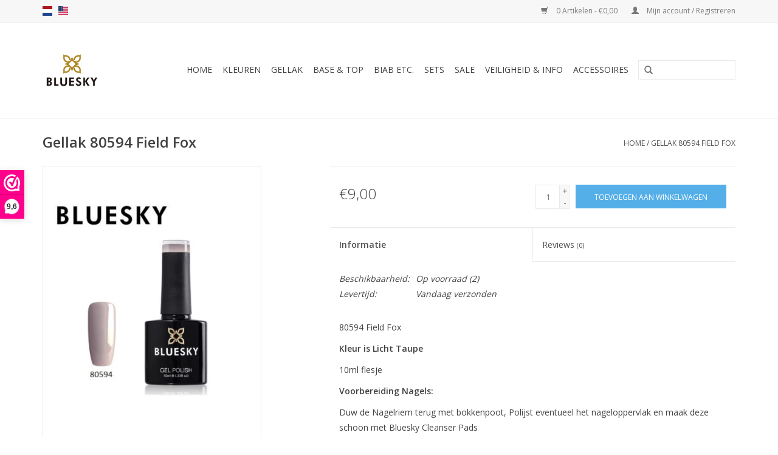

--- FILE ---
content_type: text/html;charset=utf-8
request_url: https://www.blueskygellak.nl/nl/80594.html
body_size: 8964
content:
<!DOCTYPE html>
<html lang="nl">
  <head>
    <meta charset="utf-8"/>
<!-- [START] 'blocks/head.rain' -->
<!--

  (c) 2008-2026 Lightspeed Netherlands B.V.
  http://www.lightspeedhq.com
  Generated: 23-01-2026 @ 13:08:27

-->
<link rel="canonical" href="https://www.blueskygellak.nl/nl/80594.html"/>
<link rel="alternate" href="https://www.blueskygellak.nl/nl/index.rss" type="application/rss+xml" title="Nieuwe producten"/>
<meta name="robots" content="noodp,noydir"/>
<meta name="google-site-verification" content="&lt;meta name=&quot;msvalidate.01&quot; content=&quot;1D273781E7C6B4C1727B0DAC2FB19D39&quot; /&gt;"/>
<meta name="google-site-verification" content="b7Txe103Yl1JQTUbodThsCsOS1-rJ5w5qoYG5Z9xqZI"/>
<meta name="google-site-verification" content="lJbfEQLmUN01hXQf57wimpQHUhYIli0hFL00NDsZWsA"/>
<meta name="google-site-verification" content="&lt;!-- Google Tag Manager (noscript) --&gt;"/>
<meta name="google-site-verification" content="&lt;noscript&gt;&lt;iframe src=&quot;https://www.googletagmanager.com/ns.html?id=GTM-PMMH779&quot;"/>
<meta name="google-site-verification" content="height=&quot;0&quot; width=&quot;0&quot; style=&quot;display:none;visibility:hidden&quot;&gt;&lt;/iframe&gt;&lt;/noscript&gt;"/>
<meta name="google-site-verification" content="&lt;!-- End Google Tag Manager (noscript) --&gt;"/>
<meta name="google-site-verification" content="&lt;meta name=&quot;msvalidate.01&quot; content=&quot;EC6ECD3F9D2FD1816E230C6B52E46851&quot; /&gt;"/>
<meta property="og:url" content="https://www.blueskygellak.nl/nl/80594.html?source=facebook"/>
<meta property="og:site_name" content="Bluesky  Gellak"/>
<meta property="og:title" content="Bluesky Gellak 80594"/>
<meta property="og:description" content="10ml flesje"/>
<meta property="og:image" content="https://cdn.webshopapp.com/shops/270758/files/234093802/bluesky-gellak-80594-field-fox.jpg"/>
<script>
(function(w,d,s,l,i){w[l]=w[l]||[];w[l].push({'gtm.start':
new Date().getTime(),event:'gtm.js'});var f=d.getElementsByTagName(s)[0],
j=d.createElement(s),dl=l!='dataLayer'?'&l='+l:'';j.async=true;j.src=
'https://www.googletagmanager.com/gtm.js?id='+i+dl;f.parentNode.insertBefore(j,f);
})(window,document,'script','dataLayer','GTM-PMMH779');
</script>
<!--[if lt IE 9]>
<script src="https://cdn.webshopapp.com/assets/html5shiv.js?2025-02-20"></script>
<![endif]-->
<!-- [END] 'blocks/head.rain' -->
    <title>Bluesky Gellak 80594 - Bluesky  Gellak</title>
    <meta name="description" content="10ml flesje" />
    <meta name="keywords" content="BLUESKY, Gellak, 80594, Field, Fox, Gellak, Shellac, Gelpolish, Nagellak, manicure, pedicure, Gelnagellak,Bluesky Gellak, Bluesky Gelpolish, Gel Nagellak, Gum Gel, Gumgel, Builder Gel, Bluesky Gum Gel, Gum Gel Brush, Gum Gel Tips, Bluesky Gellak Nede" />
    <meta http-equiv="X-UA-Compatible" content="IE=edge,chrome=1">
    <meta name="viewport" content="width=device-width, initial-scale=1.0">
    <meta name="apple-mobile-web-app-capable" content="yes">
    <meta name="apple-mobile-web-app-status-bar-style" content="black">

    <link rel="shortcut icon" href="https://cdn.webshopapp.com/shops/270758/themes/150392/v/502631/assets/favicon.ico?20220322125605" type="image/x-icon" />
    <link href='//fonts.googleapis.com/css?family=Open%20Sans:400,300,600' rel='stylesheet' type='text/css'>
    <link href='//fonts.googleapis.com/css?family=Open%20Sans:400,300,600' rel='stylesheet' type='text/css'>
    <link rel="shortcut icon" href="https://cdn.webshopapp.com/shops/270758/themes/150392/v/502631/assets/favicon.ico?20220322125605" type="image/x-icon" /> 
    <link rel="stylesheet" href="https://cdn.webshopapp.com/shops/270758/themes/150392/assets/bootstrap-min.css?20260116101722" />
    <link rel="stylesheet" href="https://cdn.webshopapp.com/shops/270758/themes/150392/assets/style.css?20260116101722" />    
    <link rel="stylesheet" href="https://cdn.webshopapp.com/shops/270758/themes/150392/assets/settings.css?20260116101722" />  
    <link rel="stylesheet" href="https://cdn.webshopapp.com/assets/gui-2-0.css?2025-02-20" />
    <link rel="stylesheet" href="https://cdn.webshopapp.com/assets/gui-responsive-2-0.css?2025-02-20" />   
    <link rel="stylesheet" href="https://cdn.webshopapp.com/shops/270758/themes/150392/assets/custom.css?20260116101722" />
        
    <script src="https://cdn.webshopapp.com/assets/jquery-1-9-1.js?2025-02-20"></script>
    <script src="https://cdn.webshopapp.com/assets/jquery-ui-1-10-1.js?2025-02-20"></script>
   
    <script type="text/javascript" src="https://cdn.webshopapp.com/shops/270758/themes/150392/assets/global.js?20260116101722"></script>
		<script type="text/javascript" src="https://cdn.webshopapp.com/shops/270758/themes/150392/assets/bootstrap-min.js?20260116101722"></script>
    <script type="text/javascript" src="https://cdn.webshopapp.com/shops/270758/themes/150392/assets/jcarousel.js?20260116101722"></script>
    <script type="text/javascript" src="https://cdn.webshopapp.com/assets/gui.js?2025-02-20"></script>
    <script type="text/javascript" src="https://cdn.webshopapp.com/assets/gui-responsive-2-0.js?2025-02-20"></script>
    
    <script type="text/javascript" src="https://cdn.webshopapp.com/shops/270758/themes/150392/assets/share42.js?20260116101722"></script> 
        
    <!--[if lt IE 9]>
    <link rel="stylesheet" href="https://cdn.webshopapp.com/shops/270758/themes/150392/assets/style-ie.css?20260116101722" />
    <![endif]-->
    <link rel="stylesheet" media="print" href="https://cdn.webshopapp.com/shops/270758/themes/150392/assets/print-min.css?20260116101722" />
  </head>
  <body>
    <header>
      <div class="topnav">
        <div class="container">
                    <div class="left">
                        <div class="languages">
                  

  <a class="flag nl" title="Nederlands" lang="nl" href="https://www.blueskygellak.nl/nl/go/product/82068355">nl</a>
  <a class="flag us" title="English (US)" lang="us" href="https://www.blueskygellak.nl/us/go/product/82068355">us</a>
            </div>
                                  </div>
                    <div class="right">
            <a href="https://www.blueskygellak.nl/nl/cart/" title="Winkelwagen" class="cart"> 
              <span class="glyphicon glyphicon-shopping-cart"></span>
              0 Artikelen - €0,00
            </a>
            <a href="https://www.blueskygellak.nl/nl/account/" title="Mijn account" class="my-account">
              <span class="glyphicon glyphicon-user"></span>
                            Mijn account / Registreren
                          </a>
          </div>
        </div>
      </div>
      <div class="navigation container">
        <div class="align">
          <ul class="burger">
            <img src="https://cdn.webshopapp.com/shops/270758/themes/150392/v/1479190/assets/hamburger.png?20230113075431" width="32" height="32" alt="Menu">
          </ul>

                      <div class="vertical logo">
              <a href="https://www.blueskygellak.nl/nl/" title="Bluesky Gellak, Gum Gel en Builder Gel, Gel Polish, Poly Gel, Biab, Hard Gel, Lexan Gel">
                <img src="https://cdn.webshopapp.com/shops/270758/themes/150392/v/1368962/assets/logo.png?20220621121514" alt="Bluesky Gellak, Gum Gel en Builder Gel, Gel Polish, Poly Gel, Biab, Hard Gel, Lexan Gel" />
              </a>
            </div>
          
          <nav class="nonbounce desktop vertical">
            <form action="https://www.blueskygellak.nl/nl/search/" method="get" id="formSearch">
              <input type="text" name="q" autocomplete="off"  value=""/>
              <span onclick="$('#formSearch').submit();" title="Zoeken" class="glyphicon glyphicon-search"></span>
            </form>
            <ul>
              <li class="item home ">
                <a class="itemLink" href="https://www.blueskygellak.nl/nl/">Home</a>
              </li>
                                          <li class="item sub">
                <a class="itemLink" href="https://www.blueskygellak.nl/nl/kleuren/" title="Kleuren">Kleuren</a>
                                <span class="glyphicon glyphicon-play"></span>
                <ul class="subnav">
                                    <li class="subitem">
                    <a class="subitemLink" href="https://www.blueskygellak.nl/nl/kleuren/rood/" title="Rood">Rood</a>
                                      </li>
                                    <li class="subitem">
                    <a class="subitemLink" href="https://www.blueskygellak.nl/nl/kleuren/beige/" title="Beige">Beige</a>
                                      </li>
                                    <li class="subitem">
                    <a class="subitemLink" href="https://www.blueskygellak.nl/nl/kleuren/zwart/" title="Zwart">Zwart</a>
                                      </li>
                                    <li class="subitem">
                    <a class="subitemLink" href="https://www.blueskygellak.nl/nl/kleuren/wit/" title="Wit">Wit</a>
                                      </li>
                                    <li class="subitem">
                    <a class="subitemLink" href="https://www.blueskygellak.nl/nl/kleuren/roze/" title="Roze">Roze</a>
                                      </li>
                                    <li class="subitem">
                    <a class="subitemLink" href="https://www.blueskygellak.nl/nl/kleuren/blauw/" title="Blauw">Blauw</a>
                                      </li>
                                    <li class="subitem">
                    <a class="subitemLink" href="https://www.blueskygellak.nl/nl/kleuren/zilver/" title="Zilver">Zilver</a>
                                      </li>
                                    <li class="subitem">
                    <a class="subitemLink" href="https://www.blueskygellak.nl/nl/kleuren/paars/" title="Paars">Paars</a>
                                      </li>
                                    <li class="subitem">
                    <a class="subitemLink" href="https://www.blueskygellak.nl/nl/kleuren/lila/" title="Lila">Lila</a>
                                      </li>
                                    <li class="subitem">
                    <a class="subitemLink" href="https://www.blueskygellak.nl/nl/kleuren/groen/" title="Groen">Groen</a>
                                      </li>
                                    <li class="subitem">
                    <a class="subitemLink" href="https://www.blueskygellak.nl/nl/kleuren/bruin/" title="Bruin">Bruin</a>
                                      </li>
                                    <li class="subitem">
                    <a class="subitemLink" href="https://www.blueskygellak.nl/nl/kleuren/oranje/" title="Oranje">Oranje</a>
                                      </li>
                                    <li class="subitem">
                    <a class="subitemLink" href="https://www.blueskygellak.nl/nl/kleuren/grijs/" title="Grijs">Grijs</a>
                                      </li>
                                    <li class="subitem">
                    <a class="subitemLink" href="https://www.blueskygellak.nl/nl/kleuren/goud/" title="Goud">Goud</a>
                                      </li>
                                    <li class="subitem">
                    <a class="subitemLink" href="https://www.blueskygellak.nl/nl/kleuren/koraal/" title="Koraal">Koraal</a>
                                      </li>
                                    <li class="subitem">
                    <a class="subitemLink" href="https://www.blueskygellak.nl/nl/kleuren/geel/" title="Geel">Geel</a>
                                      </li>
                                    <li class="subitem">
                    <a class="subitemLink" href="https://www.blueskygellak.nl/nl/kleuren/taupe/" title="Taupe ">Taupe </a>
                                      </li>
                                  </ul>
                              </li>
                            <li class="item sub">
                <a class="itemLink" href="https://www.blueskygellak.nl/nl/gellak/" title="Gellak">Gellak</a>
                                <span class="glyphicon glyphicon-play"></span>
                <ul class="subnav">
                                    <li class="subitem">
                    <a class="subitemLink" href="https://www.blueskygellak.nl/nl/gellak/nieuwe-kleuren/" title="Nieuwe Kleuren">Nieuwe Kleuren</a>
                                      </li>
                                    <li class="subitem">
                    <a class="subitemLink" href="https://www.blueskygellak.nl/nl/gellak/herfst-winter-kleuren/" title="Herfst &amp; Winter Kleuren">Herfst &amp; Winter Kleuren</a>
                                      </li>
                                    <li class="subitem">
                    <a class="subitemLink" href="https://www.blueskygellak.nl/nl/gellak/lente-zomer-kleuren/" title="Lente &amp; Zomer Kleuren ">Lente &amp; Zomer Kleuren </a>
                                      </li>
                                    <li class="subitem">
                    <a class="subitemLink" href="https://www.blueskygellak.nl/nl/gellak/standaard-kleuren/" title="Standaard Kleuren">Standaard Kleuren</a>
                                      </li>
                                    <li class="subitem">
                    <a class="subitemLink" href="https://www.blueskygellak.nl/nl/gellak/populaire-kleuren/" title="Populaire Kleuren">Populaire Kleuren</a>
                                      </li>
                                    <li class="subitem">
                    <a class="subitemLink" href="https://www.blueskygellak.nl/nl/gellak/bluesky-series/" title="Bluesky Series">Bluesky Series</a>
                                        <ul class="subnav">
                                            <li class="subitem">
                        <a class="subitemLink" href="https://www.blueskygellak.nl/nl/gellak/bluesky-series/neon/" title="Neon ">Neon </a>
                      </li>
                                            <li class="subitem">
                        <a class="subitemLink" href="https://www.blueskygellak.nl/nl/gellak/bluesky-series/pastel/" title="Pastel ">Pastel </a>
                      </li>
                                            <li class="subitem">
                        <a class="subitemLink" href="https://www.blueskygellak.nl/nl/gellak/bluesky-series/a-serie/" title="A Serie">A Serie</a>
                      </li>
                                            <li class="subitem">
                        <a class="subitemLink" href="https://www.blueskygellak.nl/nl/gellak/bluesky-series/cat-eye/" title="Cat Eye">Cat Eye</a>
                      </li>
                                            <li class="subitem">
                        <a class="subitemLink" href="https://www.blueskygellak.nl/nl/gellak/bluesky-series/bsh-serie/" title="BSH Serie">BSH Serie</a>
                      </li>
                                            <li class="subitem">
                        <a class="subitemLink" href="https://www.blueskygellak.nl/nl/gellak/bluesky-series/rainbow-serie/" title="Rainbow Serie">Rainbow Serie</a>
                      </li>
                                            <li class="subitem">
                        <a class="subitemLink" href="https://www.blueskygellak.nl/nl/gellak/bluesky-series/qxg-serie/" title="QXG Serie">QXG Serie</a>
                      </li>
                                            <li class="subitem">
                        <a class="subitemLink" href="https://www.blueskygellak.nl/nl/gellak/bluesky-series/639-serie/" title="639 Serie">639 Serie</a>
                      </li>
                                            <li class="subitem">
                        <a class="subitemLink" href="https://www.blueskygellak.nl/nl/gellak/bluesky-series/dance-serie/" title="Dance Serie">Dance Serie</a>
                      </li>
                                            <li class="subitem">
                        <a class="subitemLink" href="https://www.blueskygellak.nl/nl/gellak/bluesky-series/pn-serie/" title="PN Serie">PN Serie</a>
                      </li>
                                            <li class="subitem">
                        <a class="subitemLink" href="https://www.blueskygellak.nl/nl/gellak/bluesky-series/fw-serie/" title="FW Serie">FW Serie</a>
                      </li>
                                          </ul>
                                      </li>
                                    <li class="subitem">
                    <a class="subitemLink" href="https://www.blueskygellak.nl/nl/gellak/bluesky-speciale-serie/" title="Bluesky Speciale Serie">Bluesky Speciale Serie</a>
                                        <ul class="subnav">
                                            <li class="subitem">
                        <a class="subitemLink" href="https://www.blueskygellak.nl/nl/gellak/bluesky-speciale-serie/bluesky-kerst-kleuren/" title="BluesKy Kerst Kleuren">BluesKy Kerst Kleuren</a>
                      </li>
                                            <li class="subitem">
                        <a class="subitemLink" href="https://www.blueskygellak.nl/nl/gellak/bluesky-speciale-serie/bpr-serie/" title="BPR serie">BPR serie</a>
                      </li>
                                            <li class="subitem">
                        <a class="subitemLink" href="https://www.blueskygellak.nl/nl/gellak/bluesky-speciale-serie/glitter-serie/" title="Glitter Serie">Glitter Serie</a>
                      </li>
                                            <li class="subitem">
                        <a class="subitemLink" href="https://www.blueskygellak.nl/nl/gellak/bluesky-speciale-serie/posh-diamond-gel/" title="Posh Diamond Gel">Posh Diamond Gel</a>
                      </li>
                                            <li class="subitem">
                        <a class="subitemLink" href="https://www.blueskygellak.nl/nl/gellak/bluesky-speciale-serie/platinum/" title="Platinum">Platinum</a>
                      </li>
                                            <li class="subitem">
                        <a class="subitemLink" href="https://www.blueskygellak.nl/nl/gellak/bluesky-speciale-serie/temp-change/" title="Temp Change">Temp Change</a>
                      </li>
                                            <li class="subitem">
                        <a class="subitemLink" href="https://www.blueskygellak.nl/nl/gellak/bluesky-speciale-serie/glow-in-the-dark/" title="Glow in the Dark">Glow in the Dark</a>
                      </li>
                                            <li class="subitem">
                        <a class="subitemLink" href="https://www.blueskygellak.nl/nl/gellak/bluesky-speciale-serie/flower-gel/" title="Flower Gel">Flower Gel</a>
                      </li>
                                            <li class="subitem">
                        <a class="subitemLink" href="https://www.blueskygellak.nl/nl/gellak/bluesky-speciale-serie/5d-smooth-cat-eye/" title="5D Smooth Cat Eye">5D Smooth Cat Eye</a>
                      </li>
                                          </ul>
                                      </li>
                                    <li class="subitem">
                    <a class="subitemLink" href="https://www.blueskygellak.nl/nl/gellak/one-step-gel-serie/" title="One Step Gel Serie">One Step Gel Serie</a>
                                      </li>
                                    <li class="subitem">
                    <a class="subitemLink" href="https://www.blueskygellak.nl/nl/gellak/gellak-weekly-polish-15ml/" title="Gellak  Weekly Polish 15ml ">Gellak  Weekly Polish 15ml </a>
                                      </li>
                                  </ul>
                              </li>
                            <li class="item sub">
                <a class="itemLink" href="https://www.blueskygellak.nl/nl/base-top/" title="Base &amp; Top">Base &amp; Top</a>
                                <span class="glyphicon glyphicon-play"></span>
                <ul class="subnav">
                                    <li class="subitem">
                    <a class="subitemLink" href="https://www.blueskygellak.nl/nl/base-top/base-top-coat-10ml/" title="Base &amp;  Top Coat 10ml">Base &amp;  Top Coat 10ml</a>
                                      </li>
                                    <li class="subitem">
                    <a class="subitemLink" href="https://www.blueskygellak.nl/nl/base-top/base-top-coat-15ml/" title="Base &amp; Top Coat 15ml">Base &amp; Top Coat 15ml</a>
                                      </li>
                                    <li class="subitem">
                    <a class="subitemLink" href="https://www.blueskygellak.nl/nl/base-top/top-coat-glitter/" title="Top Coat Glitter">Top Coat Glitter</a>
                                      </li>
                                    <li class="subitem">
                    <a class="subitemLink" href="https://www.blueskygellak.nl/nl/base-top/primer-10-15ml/" title="Primer 10 &amp; 15ml">Primer 10 &amp; 15ml</a>
                                      </li>
                                    <li class="subitem">
                    <a class="subitemLink" href="https://www.blueskygellak.nl/nl/base-top/base-top-coat-aanbieding/" title="Base &amp; Top Coat Aanbieding">Base &amp; Top Coat Aanbieding</a>
                                      </li>
                                    <li class="subitem">
                    <a class="subitemLink" href="https://www.blueskygellak.nl/nl/base-top/rubber-base-ridge-filler/" title="Rubber Base Ridge Filler">Rubber Base Ridge Filler</a>
                                      </li>
                                    <li class="subitem">
                    <a class="subitemLink" href="https://www.blueskygellak.nl/nl/base-top/base-coat-ridge-filler/" title="Base Coat Ridge Filler">Base Coat Ridge Filler</a>
                                      </li>
                                  </ul>
                              </li>
                            <li class="item sub">
                <a class="itemLink" href="https://www.blueskygellak.nl/nl/biab-etc/" title="BIAB etc.">BIAB etc.</a>
                                <span class="glyphicon glyphicon-play"></span>
                <ul class="subnav">
                                    <li class="subitem">
                    <a class="subitemLink" href="https://www.blueskygellak.nl/nl/biab-etc/biab-builder-in-a-bottle/" title="Biab Builder in a Bottle">Biab Builder in a Bottle</a>
                                      </li>
                                    <li class="subitem">
                    <a class="subitemLink" href="https://www.blueskygellak.nl/nl/biab-etc/poly-gum-gel/" title="Poly / Gum Gel">Poly / Gum Gel</a>
                                      </li>
                                    <li class="subitem">
                    <a class="subitemLink" href="https://www.blueskygellak.nl/nl/biab-etc/hard-gel/" title="Hard Gel">Hard Gel</a>
                                      </li>
                                    <li class="subitem">
                    <a class="subitemLink" href="https://www.blueskygellak.nl/nl/biab-etc/builder-gel/" title="Builder Gel">Builder Gel</a>
                                      </li>
                                    <li class="subitem">
                    <a class="subitemLink" href="https://www.blueskygellak.nl/nl/biab-etc/lexan-gel/" title="Lexan Gel">Lexan Gel</a>
                                      </li>
                                    <li class="subitem">
                    <a class="subitemLink" href="https://www.blueskygellak.nl/nl/biab-etc/bluesky-stamping-gel/" title="Bluesky Stamping Gel">Bluesky Stamping Gel</a>
                                      </li>
                                    <li class="subitem">
                    <a class="subitemLink" href="https://www.blueskygellak.nl/nl/biab-etc/aurorachrome-poeder-en-liquid-chrome/" title="Aurora,Chrome  Poeder en Liquid Chrome ">Aurora,Chrome  Poeder en Liquid Chrome </a>
                                      </li>
                                  </ul>
                              </li>
                            <li class="item sub">
                <a class="itemLink" href="https://www.blueskygellak.nl/nl/sets/" title="Sets">Sets</a>
                                <span class="glyphicon glyphicon-play"></span>
                <ul class="subnav">
                                    <li class="subitem">
                    <a class="subitemLink" href="https://www.blueskygellak.nl/nl/sets/starter-sets/" title="Starter Sets">Starter Sets</a>
                                      </li>
                                    <li class="subitem">
                    <a class="subitemLink" href="https://www.blueskygellak.nl/nl/sets/product-sets/" title="Product Sets">Product Sets</a>
                                      </li>
                                    <li class="subitem">
                    <a class="subitemLink" href="https://www.blueskygellak.nl/nl/sets/kleur-sets/" title="Kleur Sets">Kleur Sets</a>
                                      </li>
                                  </ul>
                              </li>
                            <li class="item">
                <a class="itemLink" href="https://www.blueskygellak.nl/nl/sale/" title="Sale">Sale</a>
                              </li>
                            <li class="item sub">
                <a class="itemLink" href="https://www.blueskygellak.nl/nl/veiligheid-info/" title="Veiligheid &amp; Info">Veiligheid &amp; Info</a>
                                <span class="glyphicon glyphicon-play"></span>
                <ul class="subnav">
                                    <li class="subitem">
                    <a class="subitemLink" href="https://www.blueskygellak.nl/nl/veiligheid-info/hema-en-tpo/" title="Hema en TPO ">Hema en TPO </a>
                                      </li>
                                    <li class="subitem">
                    <a class="subitemLink" href="https://www.blueskygellak.nl/nl/veiligheid-info/vaste-zakelijke-klanten/" title="Vaste &amp; Zakelijke klanten ">Vaste &amp; Zakelijke klanten </a>
                                      </li>
                                    <li class="subitem">
                    <a class="subitemLink" href="https://www.blueskygellak.nl/nl/veiligheid-info/werkwijze/" title="Werkwijze">Werkwijze</a>
                                      </li>
                                    <li class="subitem">
                    <a class="subitemLink" href="https://www.blueskygellak.nl/nl/veiligheid-info/bluesky-werk-en-product-videos/" title="Bluesky werk en product video&#039;s">Bluesky werk en product video&#039;s</a>
                                      </li>
                                    <li class="subitem">
                    <a class="subitemLink" href="https://www.blueskygellak.nl/nl/veiligheid-info/verzenden-retour/" title="Verzenden &amp; Retour">Verzenden &amp; Retour</a>
                                      </li>
                                    <li class="subitem">
                    <a class="subitemLink" href="https://www.blueskygellak.nl/nl/veiligheid-info/faq/" title="FAQ">FAQ</a>
                                      </li>
                                    <li class="subitem">
                    <a class="subitemLink" href="https://www.blueskygellak.nl/nl/veiligheid-info/reviews/" title="Reviews">Reviews</a>
                                      </li>
                                    <li class="subitem">
                    <a class="subitemLink" href="https://www.blueskygellak.nl/nl/veiligheid-info/opleidingen/" title="Opleidingen">Opleidingen</a>
                                      </li>
                                  </ul>
                              </li>
                            <li class="item sub">
                <a class="itemLink" href="https://www.blueskygellak.nl/nl/accessoires/" title="Accessoires">Accessoires</a>
                                <span class="glyphicon glyphicon-play"></span>
                <ul class="subnav">
                                    <li class="subitem">
                    <a class="subitemLink" href="https://www.blueskygellak.nl/nl/accessoires/lampen-apparatuur/" title="Lampen + Apparatuur">Lampen + Apparatuur</a>
                                      </li>
                                    <li class="subitem">
                    <a class="subitemLink" href="https://www.blueskygellak.nl/nl/accessoires/materialen/" title="Materialen">Materialen</a>
                                      </li>
                                    <li class="subitem">
                    <a class="subitemLink" href="https://www.blueskygellak.nl/nl/accessoires/nailart/" title="NailArt">NailArt</a>
                                      </li>
                                    <li class="subitem">
                    <a class="subitemLink" href="https://www.blueskygellak.nl/nl/accessoires/bluesky-merk-artikelen/" title="Bluesky Merk artikelen">Bluesky Merk artikelen</a>
                                      </li>
                                    <li class="subitem">
                    <a class="subitemLink" href="https://www.blueskygellak.nl/nl/accessoires/cadeau-bon/" title="Cadeau Bon">Cadeau Bon</a>
                                      </li>
                                    <li class="subitem">
                    <a class="subitemLink" href="https://www.blueskygellak.nl/nl/accessoires/freesjes/" title="Freesjes">Freesjes</a>
                                      </li>
                                  </ul>
                              </li>
                                                                    </ul>
            <span class="glyphicon glyphicon-remove"></span>  
          </nav>
        </div>
      </div>
    </header>
    
    <div class="wrapper">
      <div class="container content">
                <div itemscope itemtype="http://schema.org/Product">
  <div class="page-title row">
  <meta itemprop="description" content="80594 Field Fox

Kleur is Licht Taupe

10ml flesje" />  <div class="col-sm-6 col-md-6">
    <h1 class="product-page" itemprop="name" content="BLUESKY Gellak 80594 Field Fox">       Gellak 80594 Field Fox </h1> 
      </div>
  <div class="col-sm-6 col-md-6 breadcrumbs text-right">
    <a href="https://www.blueskygellak.nl/nl/" title="Home">Home</a>
    
        / <a href="https://www.blueskygellak.nl/nl/80594.html">Gellak 80594 Field Fox</a>
      </div>  
</div>
<div class="product-wrap row">
  <div class="product-img col-sm-4 col-md-4">
    <div class="zoombox">
      <div class="images"> 
        <meta itemprop="image" content="https://cdn.webshopapp.com/shops/270758/files/234093802/300x250x2/bluesky-gellak-80594-field-fox.jpg" />       
                <a class="zoom first" data-image-id="234093802">             
                                  <img src="https://cdn.webshopapp.com/shops/270758/files/234093802/800x1024x2/bluesky-gellak-80594-field-fox.jpg" alt="BLUESKY Gellak 80594 Field Fox">
                              </a> 
              </div>
      
      <div class="thumbs row">
                <div class="col-xs-3 col-sm-4 col-md-4">
          <a data-image-id="234093802">
                                        <img src="https://cdn.webshopapp.com/shops/270758/files/234093802/156x230x2/bluesky-gellak-80594-field-fox.jpg" alt="BLUESKY Gellak 80594 Field Fox" title="BLUESKY Gellak 80594 Field Fox"/>
                                    </a>
        </div>
              </div>  
    </div>
  </div>
 
  <div itemprop="offers" itemscope itemtype="http://schema.org/Offer" class="product-info col-sm-8 col-md-7 col-md-offset-1"> 
    <meta itemprop="price" content="9.00" />
    <meta itemprop="priceCurrency" content="EUR" /> 
    <meta itemprop="itemCondition" itemtype="http://schema.org/OfferItemCondition" content="http://schema.org/NewCondition"/>
          <meta itemprop="availability" content="http://schema.org/InStock" />
          
    <form action="https://www.blueskygellak.nl/nl/cart/add/162277444/" id=
        "product_configure_form" method="post">
              <input type="hidden" name="bundle_id" id="product_configure_bundle_id" value="">
            <div class="product-price row">
        <div class="price-wrap col-xs-5 col-md-5"> 
                    <span class="price" style="line-height: 30px;">€9,00
             
 
        </div>
        <div class="cart col-xs-7 col-md-7"> 
          <div class="cart">
                        <input type="text" name="quantity" value="1" />
            <div class="change">
              <a href="javascript:;" onclick="updateQuantity('up');" class="up">+</a>
              <a href="javascript:;" onclick="updateQuantity('down');" class="down">-</a>
            </div>
            <a href="javascript:;" onclick="$('#product_configure_form').submit();" class="btn glyphicon glyphicon-shopping-cart" title="Toevoegen aan winkelwagen" >
              <span>Toevoegen aan winkelwagen</span>
            </a>
                      </div>
        </div>
      </div>
    </form>   

    <div class="product-tabs row">
      <div class="tabs">
        <ul>
          <li class="active col-2 information"><a rel="info" href="#">Informatie</a></li>
                    <li class="col-2 reviews"><a rel="reviews" href="#">Reviews <small>(0)</small></a></li>        </ul>
      </div>                    
      <div class="tabsPages">
        <div class="page info active">
          <table class="details">
                                               
         
                        <tr class="availability">
              <td>Beschikbaarheid:</td>
                            <td><span class="in-stock">Op voorraad</span>
              	                (2)
                              </td>  
                          </tr> 
              
                
                        <tr class="deliverytime">
              <td>Levertijd:</td>
              <td>Vandaag verzonden</td>
            </tr>
                        
          </table>
         
          
                    <div class="clearfix"></div>
          
          <p>80594 Field Fox</p>
<p><strong>Kleur is Licht Taupe</strong></p>
<p>10ml flesje</p>
<p><strong>Voorbereiding Nagels:</strong></p>
<p>Duw de Nagelriem terug met bokkenpoot, Polijst eventueel het nageloppervlak en maak deze schoon met Bluesky Cleanser Pads</p>
<p><strong>Werkwijze:</strong></p>
<ol>
<li>Breng Bluesky Base Coat dun aan, 30 sec uitharden.</li>
<li>Dunne laag Gellak aanbrengen, 30 sec uitharden.</li>
<li>Herhaal stap 2 om voldoende dekking te krijgen</li>
<li>Breng Bluesky Top Coat aan, 30  sec uitharden</li>
<li>Veeg het plaklaagje af (niet Nodig bij Top No Wipe) met Bluesky Cleanser of 70% Alcohol</li>
</ol>
<p> </p>
<p><em>Opmerking: Uitharding vindt plaats onder UV/Led-licht, uithardingstijd is afhankelijk van lamp die u gebruikt!</em></p>
          
                    
        </div>
        
        <div class="page reviews">
                              
          <div class="bottom">
            <div class="right">
              <a href="https://www.blueskygellak.nl/nl/account/review/82068355/">Je beoordeling toevoegen</a>
            </div>
            <span>0</span> sterren op basis van <span>0</span> beoordelingen
          </div>          
        </div>
      </div>
    </div>
  </div>
</div>
<div class="product-actions row">
  <div class="social-media col-xs-12 col-md-4">
    <div class="share42init"  data-url="https://www.blueskygellak.nl/nl/80594.html" data-image="https://cdn.webshopapp.com/shops/270758/files/234093802/300x250x2/bluesky-gellak-80594-field-fox.jpg" ></div>
  </div>
  <div class="col-md-7 col-xs-12 col-md-offset-1 ">
    <div class="tags-actions row">
      <div class="tags col-xs-12 col-md-4">
                                <a href="https://www.blueskygellak.nl/nl/brands/bluesky/" title="product.brand.title"><h2 itemprop="brand" content="BLUESKY">BLUESKY</h2></a>
              </div>
      <div class="actions col-xs-12 col-md-8 text-right">
        <a href="https://www.blueskygellak.nl/nl/account/wishlistAdd/82068355/?variant_id=162277444" title="Aan verlanglijst toevoegen">Aan verlanglijst toevoegen</a> / 
        <a href="https://www.blueskygellak.nl/nl/compare/add/162277444/" title="Toevoegen om te vergelijken">
          Toevoegen om te vergelijken
        </a> / 
                <a href="#" onclick="window.print(); return false;" title="Afdrukken">
          Afdrukken
        </a>
      </div>      
    </div>
  </div>    
</div>

   
  
</div>


<script src="https://cdn.webshopapp.com/shops/270758/themes/150392/assets/jquery-zoom-min.js?20260116101722" type="text/javascript"></script>
<script type="text/javascript">
function updateQuantity(way){
    var quantity = parseInt($('.cart input').val());

    if (way == 'up'){
        if (quantity < 2){
            quantity++;
        } else {
            quantity = 2;
        }
    } else {
        if (quantity > 1){
            quantity--;
        } else {
            quantity = 1;
        }
    }

    $('.cart input').val(quantity);
}
</script>      </div>
      
      <footer>
        <hr class="full-width" />
        <div class="container">
          <div class="social row">
                        <div class="newsletter col-xs-12 col-sm-7 col-md-7">
              <span class="title">Meld je aan voor onze nieuwsbrief:</span>
              <form id="formNewsletter" action="https://www.blueskygellak.nl/nl/account/newsletter/" method="post">
                <input type="hidden" name="key" value="1c4b74b809735993203ea474b2417950" />
                <input type="text" name="email" id="formNewsletterEmail" value="" placeholder="E-mail"/>
                <a class="btn glyphicon glyphicon-send" href="#" onclick="$('#formNewsletter').submit(); return false;" title="Abonneer" ><span>Abonneer</span></a>
              </form>
            </div>
            
                        <div class="social-media col-xs-12 col-md-12  col-sm-5 col-md-5 text-right">
              <div class="inline-block relative">
                <a href="https://www.facebook.com/GellakBluesky" class="social-icon facebook" target="_blank"></a>                                                                <a href="https://www.youtube.com/channel/UCtEtnJRkSvZtunsw1j8J6Ww" class="social-icon youtube" target="_blank"></a>                                <a href="https://instagram.com/beautyproductnl?utm_source=ig__profile_share&amp;igshid=j7jbygxrnr4ju" class="social-icon instagram" target="_blank" title="Instagram Bluesky  Gellak"></a>                
                              </div>
            </div>
                      </div>
          <hr class="full-width" />
          <div class="links row">
            <div class="col-xs-12 col-sm-3 col-md-3">
                <label class="footercollapse" for="_1">
                  <strong>Klantenservice</strong>
                  <span class="glyphicon glyphicon-chevron-down hidden-sm hidden-md hidden-lg"></span></label>
                    <input class="footercollapse_input hidden-md hidden-lg hidden-sm" id="_1" type="checkbox">
                    <div class="list">
  
                  <ul class="no-underline no-list-style">
                                                <li><a href="https://www.blueskygellak.nl/nl/service/prijzen-zijn-incl-btw/" title="Prijzen zijn incl. BTW" >Prijzen zijn incl. BTW</a>
                        </li>
                                                <li><a href="https://www.blueskygellak.nl/nl/service/about/" title="Over ons" >Over ons</a>
                        </li>
                                                <li><a href="https://www.blueskygellak.nl/nl/service/general-terms-conditions/" title="Algemene voorwaarden" >Algemene voorwaarden</a>
                        </li>
                                                <li><a href="https://www.blueskygellak.nl/nl/service/payment-methods/" title="Betaalmethoden" >Betaalmethoden</a>
                        </li>
                                                <li><a href="https://www.blueskygellak.nl/nl/service/shipping-returns/" title="Verzenden &amp; retourneren" >Verzenden &amp; retourneren</a>
                        </li>
                                                <li><a href="https://www.blueskygellak.nl/nl/service/review/" title="Klachten regeling of vragen" >Klachten regeling of vragen</a>
                        </li>
                                                <li><a href="https://www.blueskygellak.nl/nl/service/faq/" title="FAQ" >FAQ</a>
                        </li>
                                                <li><a href="https://www.blueskygellak.nl/nl/service/privacy-policy/" title="Privacy Policy" >Privacy Policy</a>
                        </li>
                                                <li><a href="https://www.blueskygellak.nl/nl/service/disclaimer/" title="Disclaimer" >Disclaimer</a>
                        </li>
                                                <li><a href="https://www.blueskygellak.nl/nl/sitemap/" title="Sitemap" >Sitemap</a>
                        </li>
                                            </ul>
                  </div> 
             
            </div>     
       
            
            <div class="col-xs-12 col-sm-3 col-md-3">
          <label class="footercollapse" for="_2">
                  <strong>Producten</strong>
                  <span class="glyphicon glyphicon-chevron-down hidden-sm hidden-md hidden-lg"></span></label>
                    <input class="footercollapse_input hidden-md hidden-lg hidden-sm" id="_2" type="checkbox">
                    <div class="list">
              <ul>
                <li><a href="https://www.blueskygellak.nl/nl/collection/" title="Alle producten">Alle producten</a></li>
                <li><a href="https://www.blueskygellak.nl/nl/collection/?sort=newest" title="Nieuwe producten">Nieuwe producten</a></li>
                <li><a href="https://www.blueskygellak.nl/nl/collection/offers/" title="Aanbiedingen">Aanbiedingen</a></li>
                                                <li><a href="https://www.blueskygellak.nl/nl/index.rss" title="RSS-feed">RSS-feed</a></li>
              </ul>
            </div>
            </div>
            
            <div class="col-xs-12 col-sm-3 col-md-3">
              <label class="footercollapse" for="_3">
                  <strong>
                                Mijn account
                              </strong>
                  <span class="glyphicon glyphicon-chevron-down hidden-sm hidden-md hidden-lg"></span></label>
                    <input class="footercollapse_input hidden-md hidden-lg hidden-sm" id="_3" type="checkbox">
                    <div class="list">
            
           
              <ul>
                                <li><a href="https://www.blueskygellak.nl/nl/account/" title="Registreren">Registreren</a></li>
                                <li><a href="https://www.blueskygellak.nl/nl/account/orders/" title="Mijn bestellingen">Mijn bestellingen</a></li>
                                <li><a href="https://www.blueskygellak.nl/nl/account/tickets/" title="Mijn tickets">Mijn tickets</a></li>
                                <li><a href="https://www.blueskygellak.nl/nl/account/wishlist/" title="Mijn verlanglijst">Mijn verlanglijst</a></li>
                              </ul>
            </div>
            </div>
            <div class="col-xs-12 col-sm-3 col-md-3">
                 <label class="footercollapse" for="_4">
                  <strong>Blueskygellak.nl </strong>
                  <span class="glyphicon glyphicon-chevron-down hidden-sm hidden-md hidden-lg"></span></label>
                    <input class="footercollapse_input hidden-md hidden-lg hidden-sm" id="_4" type="checkbox">
                    <div class="list">
              
              
              
              <span class="contact-description">Onze prijzen zijn incl. BTW</span>                            <div class="contact">
                <span class="glyphicon glyphicon-earphone"></span>
                0243220165
              </div>
                                          <div class="contact">
                <span class="glyphicon glyphicon-envelope"></span>
                <a href="/cdn-cgi/l/email-protection#e1888f878ea1838d9484928a9886848d8d808acf8f8d" title="Email"><span class="__cf_email__" data-cfemail="761f18101936141a0313051d0f11131a1a171d58181a">[email&#160;protected]</span></a>
              </div>
                            </div>
              
                                                      </div>
          </div>
          <hr class="full-width" />
        </div>
        <div class="copyright-payment">
          <div class="container">
            <div class="row">
              <div class="copyright col-md-6">
                © Copyright 2026 Bluesky  Gellak 
                                - Powered by
                                <a href="https://www.lightspeedhq.nl/" title="Lightspeed" target="_blank">Lightspeed</a>
                                                              </div>
              <div class="payments col-md-6 text-right">
                                <a href="https://www.blueskygellak.nl/nl/service/payment-methods/" title="Betaalmethoden">
                  <img src="https://cdn.webshopapp.com/assets/icon-payment-ideal.png?2025-02-20" alt="iDEAL" />
                </a>
                                <a href="https://www.blueskygellak.nl/nl/service/payment-methods/" title="Betaalmethoden">
                  <img src="https://cdn.webshopapp.com/assets/icon-payment-mastercard.png?2025-02-20" alt="MasterCard" />
                </a>
                                <a href="https://www.blueskygellak.nl/nl/service/payment-methods/" title="Betaalmethoden">
                  <img src="https://cdn.webshopapp.com/assets/icon-payment-visa.png?2025-02-20" alt="Visa" />
                </a>
                                <a href="https://www.blueskygellak.nl/nl/service/payment-methods/" title="Betaalmethoden">
                  <img src="https://cdn.webshopapp.com/assets/icon-payment-banktransfer.png?2025-02-20" alt="Bank transfer" />
                </a>
                                <a href="https://www.blueskygellak.nl/nl/service/payment-methods/" title="Betaalmethoden">
                  <img src="https://cdn.webshopapp.com/assets/icon-payment-mistercash.png?2025-02-20" alt="Bancontact / Mister Cash" />
                </a>
                                <a href="https://www.blueskygellak.nl/nl/service/payment-methods/" title="Betaalmethoden">
                  <img src="https://cdn.webshopapp.com/assets/icon-payment-directebanking.png?2025-02-20" alt="SOFORT Banking" />
                </a>
                                <a href="https://www.blueskygellak.nl/nl/service/payment-methods/" title="Betaalmethoden">
                  <img src="https://cdn.webshopapp.com/assets/icon-payment-visaelectron.png?2025-02-20" alt="Visa Electron" />
                </a>
                                <a href="https://www.blueskygellak.nl/nl/service/payment-methods/" title="Betaalmethoden">
                  <img src="https://cdn.webshopapp.com/assets/icon-payment-maestro.png?2025-02-20" alt="Maestro" />
                </a>
                                <a href="https://www.blueskygellak.nl/nl/service/payment-methods/" title="Betaalmethoden">
                  <img src="https://cdn.webshopapp.com/assets/icon-payment-kbc.png?2025-02-20" alt="KBC" />
                </a>
                                <a href="https://www.blueskygellak.nl/nl/service/payment-methods/" title="Betaalmethoden">
                  <img src="https://cdn.webshopapp.com/assets/icon-payment-giropay.png?2025-02-20" alt="Giropay" />
                </a>
                                <a href="https://www.blueskygellak.nl/nl/service/payment-methods/" title="Betaalmethoden">
                  <img src="https://cdn.webshopapp.com/assets/icon-payment-inghomepay.png?2025-02-20" alt="ING HomePay" />
                </a>
                                <a href="https://www.blueskygellak.nl/nl/service/payment-methods/" title="Betaalmethoden">
                  <img src="https://cdn.webshopapp.com/assets/icon-payment-klarnapaylater.png?2025-02-20" alt="Klarna Pay Later" />
                </a>
                              </div>
            </div>
          </div>
        </div>
      </footer>
    </div>
    <!-- [START] 'blocks/body.rain' -->
<script data-cfasync="false" src="/cdn-cgi/scripts/5c5dd728/cloudflare-static/email-decode.min.js"></script><script>
(function () {
  var s = document.createElement('script');
  s.type = 'text/javascript';
  s.async = true;
  s.src = 'https://www.blueskygellak.nl/nl/services/stats/pageview.js?product=82068355&hash=3811';
  ( document.getElementsByTagName('head')[0] || document.getElementsByTagName('body')[0] ).appendChild(s);
})();
</script>
  
<!-- Global site tag (gtag.js) - Google Analytics -->
<script async src="https://www.googletagmanager.com/gtag/js?id=G-3MS9SS9MJH"></script>
<script>
    window.dataLayer = window.dataLayer || [];
    function gtag(){dataLayer.push(arguments);}

        gtag('consent', 'default', {"ad_storage":"denied","ad_user_data":"denied","ad_personalization":"denied","analytics_storage":"denied","region":["AT","BE","BG","CH","GB","HR","CY","CZ","DK","EE","FI","FR","DE","EL","HU","IE","IT","LV","LT","LU","MT","NL","PL","PT","RO","SK","SI","ES","SE","IS","LI","NO","CA-QC"]});
    
    gtag('js', new Date());
    gtag('config', 'G-3MS9SS9MJH', {
        'currency': 'EUR',
                'country': 'NL'
    });

        gtag('event', 'view_item', {"items":[{"item_id":"9503492512637","item_name":"80594 Field Fox","currency":"EUR","item_brand":"BLUESKY","item_variant":"Standaard","price":9,"quantity":1,"item_category":"Standaard Kleuren","item_category2":"Taupe "}],"currency":"EUR","value":9});
    </script>
  <script>
    var clicky = { log: function () {
            return;
        }, goal: function () {
            return;
        }};
    var clicky_site_id = www.blueskygellak.nl;
    (function () {
        var s = document.createElement('script');
        s.type = 'text/javascript';
        s.async = true;
        s.src = ( document.location.protocol == 'https:' ? 'https://static.getclicky.com/js' : 'http://static.getclicky.com/js' );
        ( document.getElementsByTagName('head')[0] || document.getElementsByTagName('body')[0] ).appendChild(s);
    })();
</script>
<noscript><p><img src="http://in.getclicky.com/www.blueskygellak.nlns.gif" width="1" height="1" alt=""/></p></noscript>
  <script>
    !function(f,b,e,v,n,t,s)
    {if(f.fbq)return;n=f.fbq=function(){n.callMethod?
        n.callMethod.apply(n,arguments):n.queue.push(arguments)};
        if(!f._fbq)f._fbq=n;n.push=n;n.loaded=!0;n.version='2.0';
        n.queue=[];t=b.createElement(e);t.async=!0;
        t.src=v;s=b.getElementsByTagName(e)[0];
        s.parentNode.insertBefore(t,s)}(window, document,'script',
        'https://connect.facebook.net/en_US/fbevents.js');
    $(document).ready(function (){
        fbq('init', '1071033233229144');
                fbq('track', 'ViewContent', {"content_ids":["162277444"],"content_name":"BLUESKY Gellak 80594 Field Fox","currency":"EUR","value":"9.00","content_type":"product","source":false});
                fbq('track', 'PageView', []);
            });
</script>
<noscript>
    <img height="1" width="1" style="display:none" src="https://www.facebook.com/tr?id=1071033233229144&ev=PageView&noscript=1"
    /></noscript>
  <!-- Meta Pixel Code -->
<script>
!function(f,b,e,v,n,t,s)
{if(f.fbq)return;n=f.fbq=function(){n.callMethod?
n.callMethod.apply(n,arguments):n.queue.push(arguments)};
if(!f._fbq)f._fbq=n;n.push=n;n.loaded=!0;n.version='2.0';
n.queue=[];t=b.createElement(e);t.async=!0;
t.src=v;s=b.getElementsByTagName(e)[0];
s.parentNode.insertBefore(t,s)}(window, document,'script',
'https://connect.facebook.net/en_US/fbevents.js');
fbq('init', '2695897427142436');
fbq('track', 'PageView');
</script>
<noscript><img height="1" width="1" style="display:none"
src="https://www.facebook.com/tr?id=2695897427142436&ev=PageView&noscript=1"
/></noscript>
<!-- End Meta Pixel Code -->

<!-- Google tag (gtag.js) -->
<script async src="https://www.googletagmanager.com/gtag/js?id=G-3MS9SS9MJH"></script>
<script>
    window.dataLayer = window.dataLayer || [];
    function gtag(){dataLayer.push(arguments);}
    gtag('js', new Date());

    gtag('config', 'G-3MS9SS9MJH');
</script>
<!-- Google tag (gtag.js) -->
<script async src="https://www.googletagmanager.com/gtag/js?id=G-WNWC8LMM67"></script>
<script>
    window.dataLayer = window.dataLayer || [];
    function gtag(){dataLayer.push(arguments);}
    gtag('js', new Date());

    gtag('config', 'G-WNWC8LMM67');
</script>
<script async src="https://www.googletagmanager.com/gtag/js?id=G-BYK5PK7NRT"></script>
<script>
    window.dataLayer = window.dataLayer || [];
    function gtag(){dataLayer.push(arguments);}
    gtag('js', new Date());

    gtag('config', 'G-BYK5PK7NRT');
</script>
<!-- Event snippet for Aankoop Bluesky conversion page -->
<script>
    gtag('event', 'conversion', {
            'send_to': 'AW-772448295/m21_CMn1jOYDEKfAqvAC',
            'value': 1.0,
            'currency': 'EUR',
            'transaction_id': ''
    });
</script>
<!-- Google tag (gtag.js) event -->
<script>
    gtag('event', 'ads_conversion_Winkelwagentje_1', {
        // <event_parameters>
    });
</script>


<script>
(function () {
  var s = document.createElement('script');
  s.type = 'text/javascript';
  s.async = true;
  s.src = 'https://dashboard.webwinkelkeur.nl/webshops/sidebar.js?id=1223866';
  ( document.getElementsByTagName('head')[0] || document.getElementsByTagName('body')[0] ).appendChild(s);
})();
</script>
<!-- [END] 'blocks/body.rain' -->
      </body>
</html>

--- FILE ---
content_type: text/javascript;charset=utf-8
request_url: https://www.blueskygellak.nl/nl/services/stats/pageview.js?product=82068355&hash=3811
body_size: -412
content:
// SEOshop 23-01-2026 13:08:29